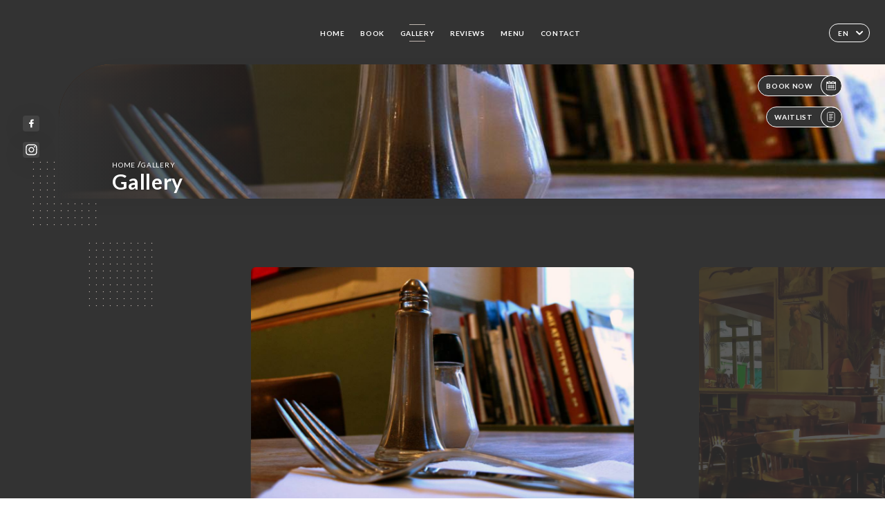

--- FILE ---
content_type: text/html; charset=UTF-8
request_url: https://cafedelindustrieparis.fr/en/gallery
body_size: 5728
content:
<!DOCTYPE html>
<html lang="en">
    <head>
        <meta charset="utf-8">
        <meta name="viewport" content="width=device-width, initial-scale=1, maximum-scale=1">
        <meta name="csrf-token" content="u26VWC1Pf4wD06OvnSkd201Dr4FCBl3wBIhKtHSm">
                    <link rel="apple-touch-icon" sizes="180x180" href="https://cafedelindustrieparis.fr/favicons/apple-touch-icon.png">
            <link rel="icon" type="image/png" sizes="32x32" href="https://cafedelindustrieparis.fr/favicons/favicon-32x32.png">
            <link rel="icon" type="image/png" sizes="16x16" href="https://cafedelindustrieparis.fr/favicons/favicon-16x16.png">
        
        <title>RESTAURANT CAFE DE L&#039;INDUSTRIE | Site officiel, avis et réservation en ligne </title>

        <!-- Styles -->
        <link rel="stylesheet" href="/css/app.css?id=a8b8dbdca731fb5ec49396010164a31c">

        <!-- Scripts -->
        <script src="/js/app.js?id=4b66e7ca790acdb9758e3604730f7198" defer></script>       

        
    </head>
    <body>
        <div class="container dark">
            <!-- Adding #header__navigation -->
<div class="header-contain ">
    <button type="button" class="burger-menu" id="burger_menu">
        <span class="burger-circle">
            <span class="burger-bars">
                <span class="first-bar"></span>
                <span class="second-bar"></span>
                <span class="third-bar"></span>
            </span>
        </span>
        <div class="menu-text">menu</div>
    </button>
    <div class="lang">
        <span class="btn-primary">
            <span class="text">
                en
            </span>
            <span class="icon">
                <i class="ic ic-arrow-down"></i>
            </span>
        </span>
    
        <div class="lang_contain drop-flag">
    <div class="blur_lang"></div>
    <div class="lang_container ">
        <a href="#" class="close">
            <i class="ic ic-close"></i>
        </a>
        <div class="header_lang">
            <img src="/svg/shapes/language_illu.svg" alt="">
            <p>Select your language:</p>
        </div>
        <ul>
                                                                            <li>
                        <a class="active" href="/en/gallery">
                            <i class="flag flag-en"></i>
                            <span>English</span>
                            <i class="ic ic_check_lang"></i>
                        </a>
                    </li>
                                                                                                                                                                                                                                                                                                                                                                                                                                    
                                                <li>
                        <a href="/fr/gallery">
                            <i class="flag flag-fr"></i>
                            <span>French</span>
                        </a>
                    </li>
                                                                                            <li>
                        <a href="/es/gallery">
                            <i class="flag flag-es"></i>
                            <span>Spanish</span>
                        </a>
                    </li>
                                                                <li>
                        <a href="/ca/gallery">
                            <i class="flag flag-ca"></i>
                            <span>Catalan</span>
                        </a>
                    </li>
                                                                <li>
                        <a href="/it/gallery">
                            <i class="flag flag-it"></i>
                            <span>Italian</span>
                        </a>
                    </li>
                                                                <li>
                        <a href="/de/gallery">
                            <i class="flag flag-de"></i>
                            <span>German</span>
                        </a>
                    </li>
                                                                <li>
                        <a href="/pt/gallery">
                            <i class="flag flag-pt"></i>
                            <span>Portuguese</span>
                        </a>
                    </li>
                                                                <li>
                        <a href="/sv/gallery">
                            <i class="flag flag-sv"></i>
                            <span>Swedish</span>
                        </a>
                    </li>
                                                                <li>
                        <a href="/zh/gallery">
                            <i class="flag flag-zh"></i>
                            <span>简体中文 (Chinese)</span>
                        </a>
                    </li>
                                                                <li>
                        <a href="/ja/gallery">
                            <i class="flag flag-ja"></i>
                            <span>Japanese</span>
                        </a>
                    </li>
                                                                <li>
                        <a href="/ru/gallery">
                            <i class="flag flag-ru"></i>
                            <span>Russian</span>
                        </a>
                    </li>
                                                                <li>
                        <a href="/ar/gallery">
                            <i class="flag flag-ar"></i>
                            <span>Arabic</span>
                        </a>
                    </li>
                                                                <li>
                        <a href="/nl/gallery">
                            <i class="flag flag-nl"></i>
                            <span>Dutch</span>
                        </a>
                    </li>
                                                                <li>
                        <a href="/ko/gallery">
                            <i class="flag flag-ko"></i>
                            <span>한국어 (Korean)</span>
                        </a>
                    </li>
                                                                <li>
                        <a href="/cs/gallery">
                            <i class="flag flag-cs"></i>
                            <span>Czech</span>
                        </a>
                    </li>
                                                                <li>
                        <a href="/el/gallery">
                            <i class="flag flag-el"></i>
                            <span>Greek</span>
                        </a>
                    </li>
                                    </ul>
    </div>
</div>
    
    </div>
    <div class="blur-main-menu"></div>
    <section class="menu-bar">
        <div class="row">
            <span class="menu-close" id="menu_close"></span>
            <header>
                <!-- Header Menu navigation -->
                <div class="menu-overlay-mobile">
                    <div class="pattern-1 pattern-top pattern"></div>
                    <div class="pattern-1 pattern-bottom pattern"></div>
                    <!-- Social Media Links -->
                    <div class="social-networks">
                                                <a href="https://fr-fr.facebook.com/cafedelindustrie/" target="_blank" title="Facebook">
                            <i class="fa-brands fa-facebook"></i>
                        </a>
                                                <a href="https://www.instagram.com/cafedelindustrie_paris/" target="_blank" title="Instagram">
                            <i class="fa-brands fa-instagram"></i>
                        </a>
                                            </div>
                    <!-- Social Media Links -->
                </div>
                <!-- Header Menu navigation -->
                <div class="header__menu-right">
                    <div class=" menu__items">
                        <ul class="menu">
                                                                                                <li><a href="https://cafedelindustrieparis.fr/en" class=" link">Home</a></li>
                                                                                                                                            <li><a href="https://cafedelindustrieparis.fr/en/booking" class=" link">Book</a></li>
                                                                                                            
                                                                    
                                                                                                <li><a href="https://cafedelindustrieparis.fr/en/gallery" class="active link">Gallery</a></li>
                                                                                                    
                                                                                                <li><a href="https://cafedelindustrieparis.fr/en/opinions" class=" link">Reviews</a></li>
                                                                                                    
                                                                                                <li><a href="https://cafedelindustrieparis.fr/en/services" class=" link">Menu</a></li>
                                                                                                    
                                                                                                <li><a href="https://cafedelindustrieparis.fr/en/contact" class=" link">Contact</a></li>
                                                                                                    
                                                    </ul>
                    </div>
                </div>
                <!-- Header Menu navigation -->
            </header>
        </div>
    </section>
    <!-- End #header__navigation -->
</div>
    <div class="header-page">
        <div class="scroll-section">
            <!-- See more Button scroll -->            
        </div>  
        <!-- Square Pattern -->
        <div class="pattern-1 pattern-left pattern "></div>
        <!-- Square Pattern -->
        <main style="background-image: url('https://asset.uniiti.com/images/shops/slides/2baf9f3e59b10934fa21897beee3e5cf932489f0.jpeg')" class="">
            <section>
                
                <!-- Voir sur la carte Button -->
                <div class="main-top vnoire-details">
                    <div class="header__menu-left">
                                                    <div class="menu__btns">
                                <a href="https://cafedelindustrieparis.fr/en/booking" class="btn-primary">
                                    <span class="text">
                                        Book Now
                                    </span>
                                    <span class="icon">
                                        <i class="ic ic-calendar"></i>
                                    </span>
                                </a>
                            </div>
                                                                                                                        <div class="menu__btns">
                            <a href="#" data-slug="cafe-de-l-industrie" data-lang="en" class="btn-primary waitlistBtn">
                                <span class="text">
                                    Waitlist
                                </span>
                                <span class="icon">
                                    <i class="ic ic-waitlis"></i>
                                </span>
                            </a>
                            <div class="blur_lang"></div>
                            <div class="headerMenuLeftOpen ">
                                <a href="#" class="close">
                                    <i class="ic ic-close"></i>
                                </a>
                                <div class="content waitlistIframe">

                                </div>
                            </div>
                        </div>
                                            </div>
                </div>
                <!-- Voir sur la carte Button -->

                <div class="filter"></div>

                <!-- Social Media Links -->
                <div class="social-networks">
                                <a href="https://fr-fr.facebook.com/cafedelindustrie/" target="_blank" title="Facebook">
                    <i class="fa-brands fa-facebook"></i>
                </a>
                                <a href="https://www.instagram.com/cafedelindustrie_paris/" target="_blank" title="Instagram">
                    <i class="fa-brands fa-instagram"></i>
                </a>
                                </div>
                <!-- Social Media Links -->

                <!-- Content of Top main page -->
                <div class="main-middle ">
                    <div class="block-headline">
                        <a href="#">Home <span>/</span>Gallery</a>
                        <h1>
                            Gallery
                        </h1>
                    </div>
                </div>
                <!-- Content of Top main page -->

            </section>
        </main>
        <section class="quotes reach">
        <div class="contain">
            <div class="row">
                            </div>
        </div>
    </section>

    <section class="gallery">
        <!-- Latest News Card Section -->
                <div class="row">
            <div class="pattern-1 pattern-left pattern"></div>
            <div class="pattern-1 pattern-right pattern"></div>
            <div class="swiper post-swiper">
                <!-- Additional required wrapper -->
                <div class="swiper-wrapper swiper-slide-post">
                                                                <div class="swiper-slide">
                            <div class="item" data-slide="0">
                                <img src="https://asset.uniiti.com/images/shops/slides/2baf9f3e59b10934fa21897beee3e5cf932489f0.jpeg" class="swiper-lazy" />
                                <div class="swiper-lazy-preloader"></div>
                            </div>
                                                    </div>
                                            <div class="swiper-slide">
                            <div class="item" data-slide="1">
                                <img src="https://asset.uniiti.com/images/shops/slides/48034ba83595a0edf6df2670a00a44ac6da345de.jpeg" class="swiper-lazy" />
                                <div class="swiper-lazy-preloader"></div>
                            </div>
                                                    </div>
                                            <div class="swiper-slide">
                            <div class="item" data-slide="2">
                                <img src="https://asset.uniiti.com/images/shops/slides/6522043b303cad44d4f7b1a87d22c53c0ad19d64.jpeg" class="swiper-lazy" />
                                <div class="swiper-lazy-preloader"></div>
                            </div>
                                                    </div>
                                            <div class="swiper-slide">
                            <div class="item" data-slide="3">
                                <img src="https://asset.uniiti.com/images/shops/slides/f534791e08cf02eb28ae56836641de8d7d049143.jpeg" class="swiper-lazy" />
                                <div class="swiper-lazy-preloader"></div>
                            </div>
                                                    </div>
                                            <div class="swiper-slide">
                            <div class="item" data-slide="4">
                                <img src="https://asset.uniiti.com/images/shops/slides/a27333d5fdbf49d036db977e9b3de0f03ed45b78.jpeg" class="swiper-lazy" />
                                <div class="swiper-lazy-preloader"></div>
                            </div>
                                                    </div>
                                    </div>
                <!-- If we need navigation buttons -->
                <div class="navigation">
                    <div class="read-more swiper-button-prev">
                        <a href="#" class="see-news">
                            <i class="ic ic-arrow-left"></i>
                        </a>
                    </div>
                    <div class="read-more swiper-button-next">
                        <a href="#" class="see-news">
                            <i class="ic ic-arrow-right"></i>
                        </a>
                    </div>
                </div>
            </div>
            <div class="popup" style="display:none;">
                <div class="read-more close-btn">
                    <a href="#" class="see-news close">
                        <i class="ic ic-close"></i>
                    </a>
                </div>
                <div class="swiper gallery-popup">
                    <div class="swiper-wrapper">
                                                                        <div class="gallery-image swiper-slide">
                                <div class="item" data-slide="0">
                                    <img src="https://asset.uniiti.com/images/shops/slides/2baf9f3e59b10934fa21897beee3e5cf932489f0.jpeg" class="swiper-lazy" />
                                </div>
                                                            </div>
                                                    <div class="gallery-image swiper-slide">
                                <div class="item" data-slide="1">
                                    <img src="https://asset.uniiti.com/images/shops/slides/48034ba83595a0edf6df2670a00a44ac6da345de.jpeg" class="swiper-lazy" />
                                </div>
                                                            </div>
                                                    <div class="gallery-image swiper-slide">
                                <div class="item" data-slide="2">
                                    <img src="https://asset.uniiti.com/images/shops/slides/6522043b303cad44d4f7b1a87d22c53c0ad19d64.jpeg" class="swiper-lazy" />
                                </div>
                                                            </div>
                                                    <div class="gallery-image swiper-slide">
                                <div class="item" data-slide="3">
                                    <img src="https://asset.uniiti.com/images/shops/slides/f534791e08cf02eb28ae56836641de8d7d049143.jpeg" class="swiper-lazy" />
                                </div>
                                                            </div>
                                                    <div class="gallery-image swiper-slide">
                                <div class="item" data-slide="4">
                                    <img src="https://asset.uniiti.com/images/shops/slides/a27333d5fdbf49d036db977e9b3de0f03ed45b78.jpeg" class="swiper-lazy" />
                                </div>
                                                            </div>
                                            </div>
                    <!-- If we need navigation buttons -->
                    <div class="navigation">
                        <div class="read-more swiper-button-prev">
                            <a href="#" class="see-news">
                                <i class="ic ic-arrow-left"></i>
                            </a>
                            <p>
                                previous
                            </p>
                        </div>
                        <div class="read-more swiper-button-next">
                            <a href="#" class="see-news">
                                <i class="ic ic-arrow-right"></i>
                            </a>
                            <p>
                                next
                            </p>
                        </div>
                    </div>
                </div>
            </div>
        </div>
                            </section>

    </div>

            <section class="badges-footer">
                <div class="contain">
                    <div class="row ">
                        <h3>You can also find us on…</h3>
                        <ul>
                                                            <li class="tooltip">
                                    <a href="http://www.tripadvisor.fr/Restaurant_Review-g187147-d781972-Reviews-Cafe_de_l_Industrie-Paris_Ile_de_France.html" target="_blank">
                                        <i class="bd bd-tripadvisor"></i>
                                    </a>
                                    <span class="tooltiptext">Trip Advisor</span>
                                </li>
                                                            <li class="tooltip">
                                    <a href="http://www.yelp.fr/biz/caf%C3%A9-de-l-industrie-paris-2" target="_blank">
                                        <i class="bd bd-yelp"></i>
                                    </a>
                                    <span class="tooltiptext">Yelp</span>
                                </li>
                                                            <li class="tooltip">
                                    <a href="https://uniiti.com/shop/cafe-de-l-industrie" target="_blank">
                                        <i class="bd bd-uniiti"></i>
                                    </a>
                                    <span class="tooltiptext">Uniiti</span>
                                </li>
                                                            <li class="tooltip">
                                    <a href="https://fr.foursquare.com/v/caf%C3%A9-de-lindustrie/4b573fe1f964a520482d28e3" target="_blank">
                                        <i class="bd bd-foursquare"></i>
                                    </a>
                                    <span class="tooltiptext">Foursquare</span>
                                </li>
                                                            <li class="tooltip">
                                    <a href="http://scope.lefigaro.fr/restaurants/restauration/bistrots---brasseries---auberges/l-r215228--cafe-de-l-industrie/static/" target="_blank">
                                        <i class="bd bd-figaroscope"></i>
                                    </a>
                                    <span class="tooltiptext">Figaroscope</span>
                                </li>
                                                            <li class="tooltip">
                                    <a href="https://www.petitfute.com/v17231-17285-paris-75011/c1169-s-amuser-sortir/c182-bar-cafe/21045-cafe-de-l-industrie.html" target="_blank">
                                        <i class="bd bd-petitfute"></i>
                                    </a>
                                    <span class="tooltiptext">Le Petit futé</span>
                                </li>
                                                            <li class="tooltip">
                                    <a href="https://fr.gaultmillau.com/restaurant/cafe-de-l-industrie" target="_blank">
                                        <i class="bd bd-gaultmillau"></i>
                                    </a>
                                    <span class="tooltiptext">Gault &amp; Millau</span>
                                </li>
                                                    </ul>
                    </div>
                </div>
            </section>

            <section class="footer">
                <div class="contain">
                    <div class="row">
                        <div class="footer-container">
                            <div class="footer-identity">
                                <h2>Café de L&#039;Industrie</h2>
                                <address>
                                                                            <span>16 Rue Saint Sabin</span>
                                        <span>75011 Paris France</span>
                                                                    </address>
                                                                    <a href="tel:+33147001353" class="btn-primary phone_btn">
                                        <span class="text">
                                            +33147001353
                                        </span>
                                        <span class="icon">
                                            <i class="ic ic-phone"></i>
                                        </span>
                                    </a>
                                                                <div class="lang">
                                    <span class="btn-primary">
                                        <span class="text">
                                            en
                                        </span>
                                        <span class="icon">
                                            <i class="ic ic-arrow-down"></i>
                                        </span>
                                    </span>
                                
                                    <div class="lang_contain drop-flag">
    <div class="blur_lang"></div>
    <div class="lang_container ">
        <a href="#" class="close">
            <i class="ic ic-close"></i>
        </a>
        <div class="header_lang">
            <img src="/svg/shapes/language_illu.svg" alt="">
            <p>Select your language:</p>
        </div>
        <ul>
                                                                            <li>
                        <a class="active" href="/en/gallery">
                            <i class="flag flag-en"></i>
                            <span>English</span>
                            <i class="ic ic_check_lang"></i>
                        </a>
                    </li>
                                                                                                                                                                                                                                                                                                                                                                                                                                    
                                                <li>
                        <a href="/fr/gallery">
                            <i class="flag flag-fr"></i>
                            <span>French</span>
                        </a>
                    </li>
                                                                                            <li>
                        <a href="/es/gallery">
                            <i class="flag flag-es"></i>
                            <span>Spanish</span>
                        </a>
                    </li>
                                                                <li>
                        <a href="/ca/gallery">
                            <i class="flag flag-ca"></i>
                            <span>Catalan</span>
                        </a>
                    </li>
                                                                <li>
                        <a href="/it/gallery">
                            <i class="flag flag-it"></i>
                            <span>Italian</span>
                        </a>
                    </li>
                                                                <li>
                        <a href="/de/gallery">
                            <i class="flag flag-de"></i>
                            <span>German</span>
                        </a>
                    </li>
                                                                <li>
                        <a href="/pt/gallery">
                            <i class="flag flag-pt"></i>
                            <span>Portuguese</span>
                        </a>
                    </li>
                                                                <li>
                        <a href="/sv/gallery">
                            <i class="flag flag-sv"></i>
                            <span>Swedish</span>
                        </a>
                    </li>
                                                                <li>
                        <a href="/zh/gallery">
                            <i class="flag flag-zh"></i>
                            <span>简体中文 (Chinese)</span>
                        </a>
                    </li>
                                                                <li>
                        <a href="/ja/gallery">
                            <i class="flag flag-ja"></i>
                            <span>Japanese</span>
                        </a>
                    </li>
                                                                <li>
                        <a href="/ru/gallery">
                            <i class="flag flag-ru"></i>
                            <span>Russian</span>
                        </a>
                    </li>
                                                                <li>
                        <a href="/ar/gallery">
                            <i class="flag flag-ar"></i>
                            <span>Arabic</span>
                        </a>
                    </li>
                                                                <li>
                        <a href="/nl/gallery">
                            <i class="flag flag-nl"></i>
                            <span>Dutch</span>
                        </a>
                    </li>
                                                                <li>
                        <a href="/ko/gallery">
                            <i class="flag flag-ko"></i>
                            <span>한국어 (Korean)</span>
                        </a>
                    </li>
                                                                <li>
                        <a href="/cs/gallery">
                            <i class="flag flag-cs"></i>
                            <span>Czech</span>
                        </a>
                    </li>
                                                                <li>
                        <a href="/el/gallery">
                            <i class="flag flag-el"></i>
                            <span>Greek</span>
                        </a>
                    </li>
                                    </ul>
    </div>
</div>
                                
                                </div>
                            </div>
                            <div class="footer-list ">
                                <ul>
                                                                                                                        <li><a href="https://cafedelindustrieparis.fr/en" class="link">Home</a></li>
                                                                                                                                                                <li><a href="https://cafedelindustrieparis.fr/en/gallery" class="link">Gallery</a></li>
                                                                                                                                                                <li><a href="https://cafedelindustrieparis.fr/en/opinions" class="link">Reviews</a></li>
                                                                                                                                                                <li><a href="https://cafedelindustrieparis.fr/en/services" class="link">Menu</a></li>
                                                                                                                                                                <li><a href="https://cafedelindustrieparis.fr/en/contact" class="link">Contact</a></li>
                                                                                                                <li><a href="https://cafedelindustrieparis.fr/en/legal-notice">Legal Notices</a></li>
                                </ul>
                            </div>
                                                        <div class="divider"></div>
                            <div class="newsletter ">
                                <div class="right">
                                    <div class="newsletter-details">
    <h2>
        Follow all the news on Café de L&#039;Industrie
    </h2>
    <!-- Social Media Links -->
    <div class="social-networks">
            <a href="https://fr-fr.facebook.com/cafedelindustrie/" target="_blank" title="Facebook">
            <i class="fa-brands fa-facebook"></i>
        </a>
            <a href="https://www.instagram.com/cafedelindustrie_paris/" target="_blank" title="Instagram">
            <i class="fa-brands fa-instagram"></i>
        </a>
        </div>
    <!-- Social Media Links -->
    <p>
        Sign up for our newsletter and keep up to date with upcoming events and promotions.
    </p>
    <div class="info-letter"></div>
    <div class="form-input">
        <form id="form" method="POST"
      action="https://cafedelindustrieparis.fr/en/submit-newsletter"
      class="form-letter"
>
    <input type="hidden" name="_token" value="u26VWC1Pf4wD06OvnSkd201Dr4FCBl3wBIhKtHSm" autocomplete="off">
    
    <input class="checkfield" name="email" placeholder="Your email…">
            <button id="addLetter" type="submit">OK</button>
</form>
    </div>
</div>                                </div>
                            </div>
                                                        
                        </div>
                        <div class="copyright-container">
                            <div class="copyright">© Copyright 2026 - Café de L&#039;Industrie - all rights reserved</div>
                            <div class="designed-by ">
                                <span>Site created with</span>
                                <span class="ic ic-heart"></span>
                                <span>in</span>
                                <div class="dashed"></div>
                                <span class="ic ic-eiffeltower"></span>
                                <span>by <a href="https://uniiti.com/" target="_blank">Uniiti</a></span>
                            </div>
                        </div>
                    </div>
                </div>
            </section>

            <!-- Scroll bottom secttion-->
                                                <nav class="reserve-section">    
                        <a href="https://cafedelindustrieparis.fr/en/booking" target=&quot;_blank&quot;>
                            <i class="illu illu-waitlist"></i>
                            <span>Book Now</span>
                        </a>
                    </nav>                    
                            
            <!-- Quick links-->
            <nav class="nav-mobile">
                                                                                        <a href="https://cafedelindustrieparis.fr/en/booking"><i class="illu illu-reserver" title="Réserver"></i> Book</a>                
                                                                                                                                    <a class="waitlistBtn" data-slug="cafe-de-l-industrie" data-lang="en" href="#"><i class="illu illu-waitlist" title="Liste d’attente"></i> Waitlist</a>
                            <div class="blur_lang"></div>
                            <div class="headerMenuLeftOpen ">
                                <a href="#" class="close">
                                    <i class="ic ic-close"></i>
                                </a>
                                <div class="content waitlistIframe">

                                </div>
                            </div>
                                                                                                        <a href="https://cafedelindustrieparis.fr/en/services"><i class="illu illu-menu" title="Carte"></i> Menu</a>
                                                                                <a href="https://maps.google.com/?q=48.8555591,2.372315" target="_blank"><i class="illu illu-itineraire" title="Itinéraire"></i> Itinéraire</a>                    
                                                </nav>



        </div>

        
        <style>        
            main section .see-more .square,
            .header-page .articles .contain .row .card .content .left h2::after,
            .header-page .events .contain .row .card .content .left h2::after,
            .faq .contain .row .question::after, .legales .contain .row .question::after,
            .row header .header__menu-right .menu__items .menu li .link:hover::after,
            .row header .header__menu-right .menu__items .menu li .link:hover::before,
            .row header .header__menu-right .menu__items .menu li .active::before,
            .row header .header__menu-right .menu__items .menu li .active::after,
            section .contain .row .latest-news .news-content .left .title a::after,
            .scroll-section .see-more .square,
            .services_items::after,
            .services .contain .row .services_menu .services_pack .info_menu .info p::after,
            .social-networks .diveder,
            .reserve-section,
            .container.dark .both-btn .divider,
            .container.black .both-btn .divider {
                background-color: #C2B8B2;
            }
            .black main section .filter {
                background-color: #FFFFFF;
                opacity: 0                
            }
            .row .about-us .description,
            main section .see-more .arrow,
            .scroll-section .see-more .square,
            .scroll-section .see-more .arrow,
            .btn-primary:hover,
            .btn-primary:hover .icon,
            .see-more:hover,
            .read-more a:hover,
            .read-more span:hover,
            .container.dark .btn-primary:hover,
            main section .main-bottom .block-avis .link-arrow a:hover,
            .services .contain .row .header .tabs .tab-item a.active-item,
            .services .contain .row .header .tabs .tab-item a:hover {
                border-color: #C2B8B2 !important;
            }
            .container .lang .lang_contain .lang_container ul li a:hover,
            .container .lang .lang_contain .lang_container ul li a.active {
                border-color: #C2B8B2 !important;
                box-shadow: 0px 8px 34px rgba(0, 0, 0, 0.06);
            }
            .pattern,
            .row .review .right-review .ic-quote-left,
            .row .review .right-review .ic-quote-right,
            .quotes .row .ic,
            .container.black main section .main-middle .mobile-pattern,
            main section .main-middle .mobile-pattern,
            .news-articles .left .arrows-news,
            .services .contain .row .notice .ic-info-services,
            .services .contain .row .services_menu .divider i,
            section .contain .row .latest-news .news-image,
            .news-articles .right .articles-card .image,
            .container.dark .reserve-section a .illu-reserver,
            .container.dark .reserve-section a .illu-order,
            .container.black .reserve-section a .illu-reserver,
            .container.black .reserve-section a .illu-order,
            .container.dark .reserve-section a .illu-waitlist,
            .container.black .reserve-section a .illu-waitlist,
            .container .lang .lang_contain .lang_container ul li .ic_check_lang,
            .gallery .row .video-swiper .swiper-slide-video .swiper-slide .thumb_cover{ 
                background-color: #C2B8B2;
                -webkit-mask-size: contain;
                mask-size: cover;
                -webkit-mask-repeat: no-repeat;
                -webkit-mask-position: center center;                
            }
            .container.dark .reserve-section span,
            .container.black .reserve-section span {
                color: #C2B8B2;
            }
            .row .about-us .description a,
            .article-detail .contain .row .content .content-description a{
                color: #C2B8B2;
                text-decoration: underline;
                display: inline-block;
            }
            .booking .row .links a:hover,
            .booking .contain .row .iframe .links a:hover,
            .usel .contain .row .iframe .links a:hover {
                border-color: #C2B8B2;
                color: #C2B8B2 !important;
            }
            main section .main-middle .block-headline h1 {
                font-size: clamp(30px, 40px, 50px);
            }
            @media screen and (max-width: 1024px) {
                main section .main-middle .block-headline .block-logo .filter-logo-desktop {
                        display: none;
                }
                main section .main-middle .block-headline .block-logo .filter-logo-mobile {
                    display: flex;
                    align-items: center;
                    justify-content: center;                    
                }                
                main section .main-middle .block-headline h1 {
                    font-size: clamp(30px,38px, 50px);
                    line-height: 38px;
                }
            }
        </style>
    </body>
</html>
<script>
    translation = {
        empty_field: 'Oops! Please enter your email',
        newsletter_success: 'Great, you have registered for the newsletter!',
        newsletter_error: 'Your email must be in a valid format. Example name@domain.com',
        newsletter_exist: 'oops! You have already registered for the newsletter',
    },
    shop = {
        longitude: '2.372315',
        latitude: '48.8555591'
    },
    env = {
        BOOKING_PARAM: 'https://uniiti.com',
        CURRENT_DOMAIN: 'uniiti-prod.com',
        uniiti_id: '399',
        MAP_API_TOKEN:  '',
    }
</script>


--- FILE ---
content_type: image/svg+xml
request_url: https://cafedelindustrieparis.fr/svg/icons/arrowLeftWhite.svg
body_size: 337
content:
<svg xmlns="http://www.w3.org/2000/svg" width="24" height="24" viewBox="0 0 24 24">
    <g fill="none" fill-rule="evenodd" stroke-linecap="round" stroke-linejoin="round">
        <g stroke="#FFF">
            <g>
                <g>
                    <g>
                        <path d="M8 10L12 14 16 10" transform="translate(-267 -471) translate(258 460) translate(1 3) translate(8 8) rotate(90 12 12)"/>
                    </g>
                </g>
            </g>
        </g>
    </g>
</svg>


--- FILE ---
content_type: image/svg+xml
request_url: https://cafedelindustrieparis.fr/svg/badges/badge-figaroscope.svg
body_size: 362
content:
<svg xmlns="http://www.w3.org/2000/svg" width="60" height="60" viewBox="0 0 60 60">
    <g fill="none" fill-rule="evenodd">
        <g fill="#27499F">
            <g>
                <path d="M16.766 15.95h30v9.22H39.43v-1.565c0-.836-.509-1.545-1.63-1.545h-6.645v5.182H37.3v5.564h-6.146v4.148c0 1.141.485 1.608 1.955 1.608h2.33v6.09H16.765v-6.09h2.468c.713 0 1.211-.484 1.211-1.208V23.563c0-.867-.142-1.503-1.319-1.503h-2.36v-6.11" transform="translate(-460 -237) translate(460 237)"/>
            </g>
        </g>
    </g>
</svg>
